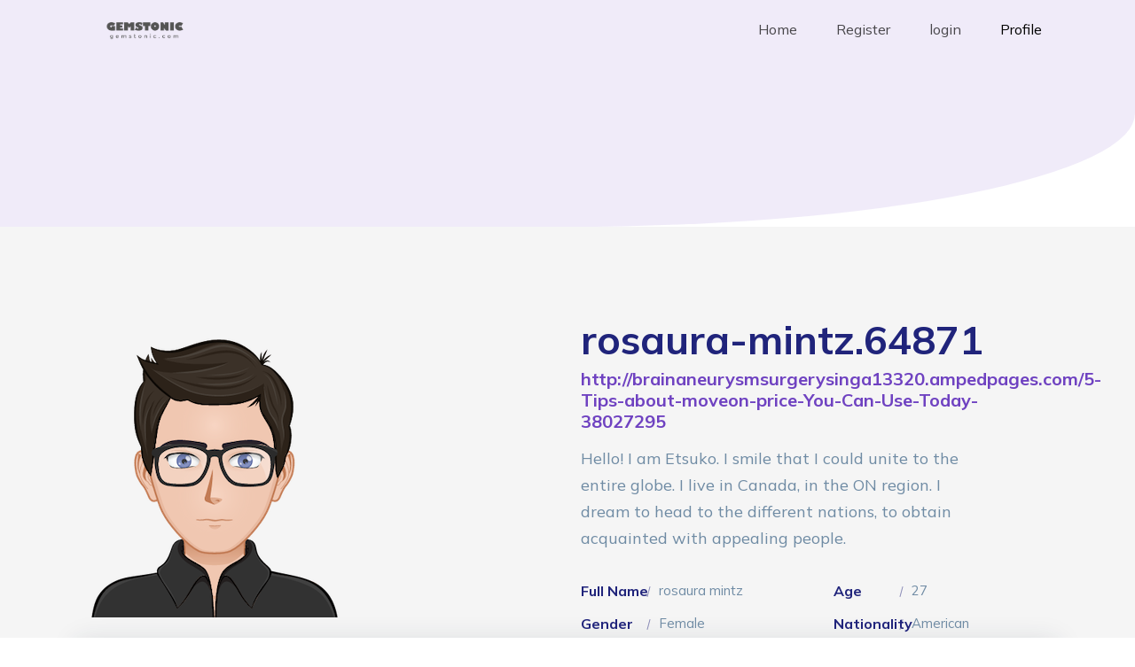

--- FILE ---
content_type: text/html; charset=UTF-8
request_url: https://gemstonic.com/profile.php?from=space&mod=space&userinfo=rosaura-mintz.64871
body_size: 2139
content:
    <!-- <div class="modal fade" role="dialog" id="lock-modal">
      <div class="modal-dialog">
        <div class="modal-content">
          <div class="modal-body">
                      </div>
        </div>
      </div>
    </div> -->
    <!-- <script>
    $(function(){
    	$('#lock-modal').modal({backdrop:'static',keyboard:false});
    });	
    </script> -->
  
<!doctype html>
<html lang="en">
<head>
  <title>Gemstonic - Coronavirus Statistics</title>
  <meta charset="utf-8">
  <meta name="viewport" content="width=device-width, initial-scale=1, shrink-to-fit=no">    

  <link href="https://fonts.googleapis.com/css2?family=Mulish:wght@400;700;900&display=swap" rel="stylesheet">

  <link rel="stylesheet" href="fonts/icomoon/style.css">

  <link rel="stylesheet" href="css/bootstrap.min.css">
  <link rel="stylesheet" href="css/jquery-ui.css">
  <link rel="stylesheet" href="css/owl.carousel.min.css">
  <link rel="stylesheet" href="css/owl.theme.default.min.css">
  <link rel="stylesheet" href="css/owl.theme.default.min.css">

  <link rel="stylesheet" href="css/jquery.fancybox.min.css">

  <link rel="stylesheet" href="css/bootstrap-datepicker.css">

  <link rel="stylesheet" href="fonts/flaticon/font/flaticon.css">
  <link rel="stylesheet" href="fonts/flaticon-covid/font/flaticon.css">

  <link rel="stylesheet" href="css/aos.css">

  <link rel="stylesheet" href="css/style.css">

    <link rel="stylesheet" href="css/profile.css">
</head>
<body data-spy="scroll" data-target=".site-navbar-target" data-offset="300">


  <div id="overlayer"></div>
  <div class="loader">
    <div class="spinner-border text-primary" role="status">
      <span class="sr-only">Loading...</span>
    </div>
  </div>


  <div class="site-wrap">

    <div class="site-mobile-menu site-navbar-target">
      <div class="site-mobile-menu-header">
        <div class="site-mobile-menu-close mt-3">
          <span class="icon-close2 js-menu-toggle"></span>
        </div>
      </div>
      <div class="site-mobile-menu-body"></div>
    </div>

    
    <header class="site-navbar light js-sticky-header site-navbar-target" role="banner">

      <div class="container">
        <div class="row align-items-center">

          <div class="col-6 col-xl-2">
            <div class="mb-0 site-logo"><a href="index.html" class="mb-0"><img src="images/logo.png" width="100%"> </a></div>
          </div>

          <div class="col-12 col-md-10 d-none d-xl-block">
            <nav class="site-navigation position-relative text-right" role="navigation">

              <ul class="site-menu main-menu js-clone-nav mr-auto d-none d-lg-block">
                <li ><a href="index.html" class="nav-link">Home</a></li>
                <li><a  href="register.html" class="nav-link">Register</a></li>
                <li><a  href="login.html" class="nav-link">login</a></li>
                <li ><a class="active" href="profile.php" class="nav-link">Profile</a></li>

              </ul>
            </nav>
          </div>


          <div class="col-6 d-inline-block d-xl-none ml-md-0 py-3" style="position: relative; top: 3px;"><a href="#" class="site-menu-toggle js-menu-toggle float-right"><span class="icon-menu h3 text-black"></span></a></div>

        </div>
      </div>

    </header>




    <div class="hero-v1">
      <div class="container">
        <div class="row align-items-center justify-content-center">
          <div class="col-lg-6 text-center mx-auto">
          </div>
          
        </div>
      </div>
    </div>


    <!-- MAIN -->

<section class="section about-section gray-bg" id="about">
            <div class="container">
                <div class="row align-items-center flex-row-reverse">
                    <div class="col-lg-6">
                        <div class="about-text go-to">
                            <h3 class="dark-color">rosaura-mintz.64871</h3>
                            <h6 class="theme-color lead"><a href="http://brainaneurysmsurgerysinga13320.ampedpages.com/5-Tips-about-moveon-price-You-Can-Use-Today-38027295">  http://brainaneurysmsurgerysinga13320.ampedpages.com/5-Tips-about-moveon-price-You-Can-Use-Today-38027295</a></h6>
                            <p>Hello! I am Etsuko. I smile that I could unite to the entire globe. I live in Canada, in the ON region. I dream to head to the different nations, to obtain acquainted with appealing people.</p>
                            <div class="row about-list">
                                <div class="col-md-6">
                                    <div class="media">
                                        <label>Full Name </label>
                                        <p>rosaura mintz</p>
                                    </div>
                                    <div class="media">
                                        <label>Gender</label>
                                        <p>Female</p>
                                    </div>

                                </div>
                                <div class="col-md-6">
                                    <div class="media">
                                        <label>Age</label>
                                        <p>27</p>
                                    </div>
                                    <div class="media">
                                        <label>Nationality </label>
                                        <p>American</p>
                                    </div>
                                </div>
                            </div>
                        </div>
                    </div>
                    <div class="col-lg-6">
                        <div class="about-avatar">
                            <img src="https://bootdey.com/img/Content/avatar/avatar7.png" title="" alt="">
                        </div>
                    </div>
                </div>
                <div class="counter">
                    <div class="row">
                        <div class="col-12">
                            <div class="count-data text-center">
                                <h6  data-to="500" data-speed="500"><a href="http://brainaneurysmsurgerysinga13320.ampedpages.com/5-Tips-about-moveon-price-You-Can-Use-Today-38027295">    erojan sex</a></h6>
                                <p class="m-0px font-w-600">Website</p>
                            </div>
                        </div>
                    </div>
                </div>
            </div>
        </section>     


    <div class="site-footer">
      <div class="container">
        <div class="row text-center">
          <div class="col-md-12">
            <div class="border-top pt-5">
              <p class="copyright"><small>
                <!-- Link back to Colorlib can't be removed. Template is licensed under CC BY 3.0. -->
                Copyright &copy;<script>document.write(new Date().getFullYear());</script> All rights reserved by gemstonic
                <!-- Link back to Colorlib can't be removed. Template is licensed under CC BY 3.0. --></small></p>

              </div>
            </div>

          </div>
        </div>
      </div>
    </div>

  </div> <!-- .site-wrap -->

  <script src="js/jquery-3.3.1.min.js"></script>
  <script src="js/jquery-ui.js"></script>
  <script src="js/popper.min.js"></script>
  <script src="js/bootstrap.min.js"></script>
  <script src="js/owl.carousel.min.js"></script>
  <script src="js/jquery.countdown.min.js"></script>
  <script src="js/jquery.easing.1.3.js"></script>
  <script src="js/aos.js"></script>
  <script src="js/jquery.fancybox.min.js"></script>
  <script src="js/jquery.sticky.js"></script>
  <script src="js/isotope.pkgd.min.js"></script>


  <script src="js/main.js"></script>


<script defer src="https://static.cloudflareinsights.com/beacon.min.js/vcd15cbe7772f49c399c6a5babf22c1241717689176015" integrity="sha512-ZpsOmlRQV6y907TI0dKBHq9Md29nnaEIPlkf84rnaERnq6zvWvPUqr2ft8M1aS28oN72PdrCzSjY4U6VaAw1EQ==" data-cf-beacon='{"version":"2024.11.0","token":"8a7010adfe9a43b38483a2388054db43","r":1,"server_timing":{"name":{"cfCacheStatus":true,"cfEdge":true,"cfExtPri":true,"cfL4":true,"cfOrigin":true,"cfSpeedBrain":true},"location_startswith":null}}' crossorigin="anonymous"></script>
</body>
</html>

--- FILE ---
content_type: text/css
request_url: https://gemstonic.com/css/style.css
body_size: 5483
content:
/* Base */
html {
  overflow-x: hidden; }

body {
  line-height: 1.7;
  color: gray;
  font-weight: 400;
  font-size: 1rem; }

::-moz-selection {
  background: #000;
  color: #fff; }

::selection {
  background: #000;
  color: #fff; }

a {
  -webkit-transition: .3s all ease;
  -o-transition: .3s all ease;
  transition: .3s all ease; }
  a:hover {
    text-decoration: none; }

h1, h2, h3, h4, h5,
.h1, .h2, .h3, .h4, .h5 {
  font-family: "Mulish", -apple-system, BlinkMacSystemFont, "Segoe UI", Roboto, "Helvetica Neue", Arial, "Noto Sans", sans-serif, "Apple Color Emoji", "Segoe UI Emoji", "Segoe UI Symbol", "Noto Color Emoji"; }

.border-2 {
  border-width: 2px; }

.text-black {
  color: #000 !important; }

.bg-black {
  background: #000 !important; }

.color-black-opacity-5 {
  color: rgba(0, 0, 0, 0.5); }

.color-white-opacity-5 {
  color: rgba(255, 255, 255, 0.5); }

body:after {
  -webkit-transition: .3s all ease-in-out;
  -o-transition: .3s all ease-in-out;
  transition: .3s all ease-in-out; }

.offcanvas-menu {
  position: relative; }
  .offcanvas-menu:after {
    position: absolute;
    content: "";
    bottom: 0;
    left: 0;
    top: 0;
    right: 0;
    z-index: 999;
    background: rgba(0, 0, 0, 0.2); }

.btn {
  font-size: 12px;
  text-transform: uppercase;
  border-radius: 30px;
  padding: 10px 30px; }
  .btn:hover, .btn:active, .btn:focus {
    outline: none;
    -webkit-box-shadow: none !important;
    box-shadow: none !important; }
  .btn.btn-primary {
    background: #6f42c1;
    border-color: #6f42c1;
    color: #fff; }
    .btn.btn-primary:hover {
      background: #6f42c1;
      border-color: #6f42c1;
      color: #fff; }
    .btn.btn-primary.btn-black--hover:hover {
      background: #666666;
      color: #fff; }
  .btn.btn-white {
    border-color: #fff;
    color: #6f42c1;
    background: #fff; }
    .btn.btn-white:hover {
      background: transparent;
      border-color: #fff;
      color: #fff; }
  .btn.btn-outline-white {
    border-color: #fff;
    color: #fff; }
    .btn.btn-outline-white:hover {
      background: #fff;
      color: #6f42c1; }

.line-height-1 {
  line-height: 1 !important; }

.bg-black {
  background: #000; }

.form-control {
  height: 43px;
  border-radius: 4px;
  font-family: "Mulish", -apple-system, BlinkMacSystemFont, "Segoe UI", Roboto, "Helvetica Neue", Arial, "Noto Sans", sans-serif, "Apple Color Emoji", "Segoe UI Emoji", "Segoe UI Symbol", "Noto Color Emoji"; }
  .form-control:active, .form-control:focus {
    border-color: #6f42c1; }
  .form-control:hover, .form-control:active, .form-control:focus {
    -webkit-box-shadow: none !important;
    box-shadow: none !important; }

.site-section {
  padding: 2.5em 0; }
  @media (min-width: 768px) {
    .site-section {
      padding: 8em 0; } }
  .site-section.site-section-sm {
    padding: 4em 0; }

.site-section-heading {
  padding-bottom: 20px;
  margin-bottom: 0px;
  position: relative;
  font-size: 2.5rem; }
  @media (min-width: 768px) {
    .site-section-heading {
      font-size: 3rem; } }

.site-footer {
  padding: 4em 0; }
  .site-footer .border-top {
    border-top: 1px solid rgba(255, 255, 255, 0.1) !important; }
  .site-footer p {
    color: rgba(0, 0, 0, 0.7); }
  .site-footer h2, .site-footer h3, .site-footer h4, .site-footer h5 {
    color: #000; }
  .site-footer a {
    font-weight: 700; }
    .site-footer a:hover {
      color: black; }
  .site-footer ul li {
    margin-bottom: 10px; }
  .site-footer .footer-heading {
    font-size: 16px;
    color: #000; }

.bg-text-line {
  display: inline;
  background: #000;
  -webkit-box-shadow: 20px 0 0 #000, -20px 0 0 #000;
  box-shadow: 20px 0 0 #000, -20px 0 0 #000; }

.text-black-opacity-05 {
  color: rgba(0, 0, 0, 0.5); }

.text-black-opacity-05 {
  color: rgba(0, 0, 0, 0.5); }

.hover-bg-enlarge {
  overflow: hidden;
  position: relative; }
  @media (max-width: 991.98px) {
    .hover-bg-enlarge {
      height: auto !important; } }
  .hover-bg-enlarge > div {
    -webkit-transform: scale(1);
    -ms-transform: scale(1);
    transform: scale(1);
    -webkit-transition: .8s all ease-in-out;
    -o-transition: .8s all ease-in-out;
    transition: .8s all ease-in-out; }
  .hover-bg-enlarge:hover > div, .hover-bg-enlarge:focus > div, .hover-bg-enlarge:active > div {
    -webkit-transform: scale(1.2);
    -ms-transform: scale(1.2);
    transform: scale(1.2); }
  @media (max-width: 991.98px) {
    .hover-bg-enlarge .bg-image-md-height {
      height: 300px !important; } }

.bg-image {
  background-size: cover;
  background-position: center center;
  background-repeat: no-repeat;
  background-attachment: fixed; }
  .bg-image.overlay {
    position: relative; }
    .bg-image.overlay:after {
      position: absolute;
      content: "";
      top: 0;
      left: 0;
      right: 0;
      bottom: 0;
      z-index: 0;
      width: 100%;
      background: rgba(0, 0, 0, 0.7); }
  .bg-image > .container {
    position: relative;
    z-index: 1; }

@media (max-width: 991.98px) {
  .img-md-fluid {
    max-width: 100%; } }

@media (max-width: 991.98px) {
  .display-1, .display-3 {
    font-size: 3rem; } }

.play-single-big {
  width: 90px;
  height: 90px;
  display: inline-block;
  border: 2px solid #fff;
  color: #fff !important;
  border-radius: 50%;
  position: relative;
  -webkit-transition: .3s all ease-in-out;
  -o-transition: .3s all ease-in-out;
  transition: .3s all ease-in-out; }
  .play-single-big > span {
    font-size: 50px;
    position: absolute;
    top: 50%;
    left: 50%;
    -webkit-transform: translate(-40%, -50%);
    -ms-transform: translate(-40%, -50%);
    transform: translate(-40%, -50%); }
  .play-single-big:hover {
    width: 120px;
    height: 120px; }

.overlap-to-top {
  margin-top: -150px; }

.ul-check {
  margin-bottom: 50px; }
  .ul-check li {
    position: relative;
    padding-left: 35px;
    margin-bottom: 15px;
    line-height: 1.5; }
    .ul-check li:before {
      left: 0;
      font-size: 20px;
      top: -.3rem;
      font-family: "icomoon";
      content: "\e5ca";
      position: absolute; }
  .ul-check.white li:before {
    color: #fff; }
  .ul-check.success li:before {
    color: #a8df65; }
  .ul-check.primary li:before {
    color: #6f42c1; }
  .ul-check li.remove {
    text-decoration: line-through;
    color: #dee2e6; }
    .ul-check li.remove:before {
      color: #dee2e6; }

.select-wrap, .wrap-icon {
  position: relative; }
  .select-wrap .icon, .wrap-icon .icon {
    position: absolute;
    right: 10px;
    top: 50%;
    -webkit-transform: translateY(-50%);
    -ms-transform: translateY(-50%);
    transform: translateY(-50%);
    font-size: 22px; }
  .select-wrap select, .wrap-icon select {
    -webkit-appearance: none;
    -moz-appearance: none;
    appearance: none;
    width: 100%; }

/* Navbar */
.site-logo {
  font-size: 20px;
  font-weight: bold; }

.site-navbar {
  margin-bottom: 0px;
  z-index: 1999;
  position: absolute;
  top: 0;
  width: 100%; }
  .site-navbar .site-logo {
    position: relative;
    left: 0; }
  .site-navbar .site-navigation .site-menu {
    margin-bottom: 0; }
    .site-navbar .site-navigation .site-menu .active {
      color: #6f42c1;
      display: inline-block; }
    .site-navbar .site-navigation .site-menu a {
      text-decoration: none !important;
      display: inline-block; }
    .site-navbar .site-navigation .site-menu > li {
      display: inline-block; }
      .site-navbar .site-navigation .site-menu > li.active > a {
        font-weight: 700; }
      .site-navbar .site-navigation .site-menu > li > a {
        padding: 20px 20px;
        color: #000;
        display: inline-block;
        text-decoration: none !important; }
        .site-navbar .site-navigation .site-menu > li > a:hover {
          color: #6f42c1; }
      .site-navbar .site-navigation .site-menu > li.social > a {
        top: 15px;
        display: inline-block;
        position: relative;
        width: 20px;
        height: 20px;
        border: 1px solid #efefef;
        border-radius: 50%; }
        .site-navbar .site-navigation .site-menu > li.social > a span {
          position: absolute;
          left: 50%;
          top: 50%;
          -webkit-transform: translate(-50%, -50%);
          -ms-transform: translate(-50%, -50%);
          transform: translate(-50%, -50%); }
        .site-navbar .site-navigation .site-menu > li.social > a:hover {
          color: #6f42c1; }
    .site-navbar .site-navigation .site-menu .has-children {
      position: relative; }
      .site-navbar .site-navigation .site-menu .has-children > a {
        position: relative;
        padding-right: 20px; }
        .site-navbar .site-navigation .site-menu .has-children > a:before {
          position: absolute;
          content: "\e313";
          font-size: 16px;
          top: 50%;
          right: 0;
          -webkit-transform: translateY(-50%);
          -ms-transform: translateY(-50%);
          transform: translateY(-50%);
          font-family: 'icomoon'; }
      .site-navbar .site-navigation .site-menu .has-children .dropdown {
        visibility: hidden;
        opacity: 0;
        top: 100%;
        position: absolute;
        text-align: left;
        border-top: 2px solid #6f42c1;
        -webkit-box-shadow: 0 2px 10px -2px rgba(0, 0, 0, 0.1);
        box-shadow: 0 2px 10px -2px rgba(0, 0, 0, 0.1);
        padding: 0px 0;
        margin-top: 20px;
        margin-left: 0px;
        background: #fff;
        -webkit-transition: 0.2s 0s;
        -o-transition: 0.2s 0s;
        transition: 0.2s 0s; }
        .site-navbar .site-navigation .site-menu .has-children .dropdown.arrow-top {
          position: absolute; }
          .site-navbar .site-navigation .site-menu .has-children .dropdown.arrow-top:before {
            bottom: 100%;
            left: 20%;
            border: solid transparent;
            content: " ";
            height: 0;
            width: 0;
            position: absolute;
            pointer-events: none; }
          .site-navbar .site-navigation .site-menu .has-children .dropdown.arrow-top:before {
            border-color: rgba(136, 183, 213, 0);
            border-bottom-color: #fff;
            border-width: 10px;
            margin-left: -10px; }
        .site-navbar .site-navigation .site-menu .has-children .dropdown a {
          text-transform: none;
          letter-spacing: normal;
          -webkit-transition: 0s all;
          -o-transition: 0s all;
          transition: 0s all;
          color: #000; }
        .site-navbar .site-navigation .site-menu .has-children .dropdown .active {
          color: #6f42c1 !important; }
        .site-navbar .site-navigation .site-menu .has-children .dropdown > li {
          list-style: none;
          padding: 0;
          margin: 0;
          min-width: 210px; }
          .site-navbar .site-navigation .site-menu .has-children .dropdown > li > a {
            padding: 9px 20px;
            display: block; }
            .site-navbar .site-navigation .site-menu .has-children .dropdown > li > a:hover {
              background: #eff1f3;
              color: #000; }
          .site-navbar .site-navigation .site-menu .has-children .dropdown > li.has-children > a:before {
            content: "\e315";
            right: 20px; }
          .site-navbar .site-navigation .site-menu .has-children .dropdown > li.has-children > .dropdown, .site-navbar .site-navigation .site-menu .has-children .dropdown > li.has-children > ul {
            left: 100%;
            top: 0; }
      .site-navbar .site-navigation .site-menu .has-children:hover > a, .site-navbar .site-navigation .site-menu .has-children:focus > a, .site-navbar .site-navigation .site-menu .has-children:active > a {
        color: #6f42c1; }
      .site-navbar .site-navigation .site-menu .has-children:hover, .site-navbar .site-navigation .site-menu .has-children:focus, .site-navbar .site-navigation .site-menu .has-children:active {
        cursor: pointer; }
        .site-navbar .site-navigation .site-menu .has-children:hover > .dropdown, .site-navbar .site-navigation .site-menu .has-children:focus > .dropdown, .site-navbar .site-navigation .site-menu .has-children:active > .dropdown {
          -webkit-transition-delay: 0s;
          -o-transition-delay: 0s;
          transition-delay: 0s;
          margin-top: 0px;
          visibility: visible;
          opacity: 1; }

.site-mobile-menu {
  width: 300px;
  position: fixed;
  right: 0;
  z-index: 2000;
  padding-top: 20px;
  background: #fff;
  height: calc(100vh);
  -webkit-transform: translateX(110%);
  -ms-transform: translateX(110%);
  transform: translateX(110%);
  -webkit-box-shadow: -10px 0 20px -10px rgba(0, 0, 0, 0.1);
  box-shadow: -10px 0 20px -10px rgba(0, 0, 0, 0.1);
  -webkit-transition: .3s all ease-in-out;
  -o-transition: .3s all ease-in-out;
  transition: .3s all ease-in-out; }
  .offcanvas-menu .site-mobile-menu {
    -webkit-transform: translateX(0%);
    -ms-transform: translateX(0%);
    transform: translateX(0%); }
  .site-mobile-menu .site-mobile-menu-header {
    width: 100%;
    float: left;
    padding-left: 20px;
    padding-right: 20px; }
    .site-mobile-menu .site-mobile-menu-header .site-mobile-menu-close {
      float: right;
      margin-top: 8px; }
      .site-mobile-menu .site-mobile-menu-header .site-mobile-menu-close span {
        font-size: 30px;
        display: inline-block;
        padding-left: 10px;
        padding-right: 0px;
        line-height: 1;
        cursor: pointer;
        -webkit-transition: .3s all ease;
        -o-transition: .3s all ease;
        transition: .3s all ease; }
    .site-mobile-menu .site-mobile-menu-header .site-mobile-menu-logo {
      float: left;
      margin-top: 10px;
      margin-left: 0px; }
      .site-mobile-menu .site-mobile-menu-header .site-mobile-menu-logo a {
        display: inline-block;
        text-transform: uppercase; }
        .site-mobile-menu .site-mobile-menu-header .site-mobile-menu-logo a img {
          max-width: 70px; }
        .site-mobile-menu .site-mobile-menu-header .site-mobile-menu-logo a:hover {
          text-decoration: none; }
  .site-mobile-menu .site-mobile-menu-body {
    overflow-y: scroll;
    -webkit-overflow-scrolling: touch;
    position: relative;
    padding: 0 20px 20px 20px;
    height: calc(100vh - 52px);
    padding-bottom: 150px; }
  .site-mobile-menu .site-nav-wrap {
    padding: 0;
    margin: 0;
    list-style: none;
    position: relative; }
    .site-mobile-menu .site-nav-wrap a {
      padding: 10px 20px;
      display: block;
      position: relative;
      color: #212529; }
      .site-mobile-menu .site-nav-wrap a:hover {
        color: #6f42c1; }
    .site-mobile-menu .site-nav-wrap li {
      position: relative;
      display: block; }
      .site-mobile-menu .site-nav-wrap li .active {
        color: #6f42c1; }
    .site-mobile-menu .site-nav-wrap .social {
      display: inline-block; }
      .site-mobile-menu .site-nav-wrap .social:hover {
        color: #6f42c1; }
    .site-mobile-menu .site-nav-wrap .arrow-collapse {
      position: absolute;
      right: 0px;
      top: 10px;
      z-index: 20;
      width: 36px;
      height: 36px;
      text-align: center;
      cursor: pointer;
      border-radius: 50%; }
      .site-mobile-menu .site-nav-wrap .arrow-collapse:hover {
        background: #f8f9fa; }
      .site-mobile-menu .site-nav-wrap .arrow-collapse:before {
        font-size: 12px;
        z-index: 20;
        font-family: "icomoon";
        content: "\f078";
        position: absolute;
        top: 50%;
        left: 50%;
        -webkit-transform: translate(-50%, -50%) rotate(-180deg);
        -ms-transform: translate(-50%, -50%) rotate(-180deg);
        transform: translate(-50%, -50%) rotate(-180deg);
        -webkit-transition: .3s all ease;
        -o-transition: .3s all ease;
        transition: .3s all ease; }
      .site-mobile-menu .site-nav-wrap .arrow-collapse.collapsed:before {
        -webkit-transform: translate(-50%, -50%);
        -ms-transform: translate(-50%, -50%);
        transform: translate(-50%, -50%); }
    .site-mobile-menu .site-nav-wrap > li {
      display: block;
      position: relative;
      float: left;
      width: 100%; }
      .site-mobile-menu .site-nav-wrap > li.social {
        float: none !important;
        width: auto !important; }
      .site-mobile-menu .site-nav-wrap > li > a {
        padding-left: 20px;
        font-size: 20px; }
      .site-mobile-menu .site-nav-wrap > li > ul {
        padding: 0;
        margin: 0;
        list-style: none; }
        .site-mobile-menu .site-nav-wrap > li > ul > li {
          display: block; }
          .site-mobile-menu .site-nav-wrap > li > ul > li > a {
            padding-left: 40px;
            font-size: 16px; }
          .site-mobile-menu .site-nav-wrap > li > ul > li > ul {
            padding: 0;
            margin: 0; }
            .site-mobile-menu .site-nav-wrap > li > ul > li > ul > li {
              display: block; }
              .site-mobile-menu .site-nav-wrap > li > ul > li > ul > li > a {
                font-size: 16px;
                padding-left: 60px; }
    .site-mobile-menu .site-nav-wrap[data-class="social"] {
      float: left;
      width: 100%;
      margin-top: 30px;
      padding-bottom: 5em; }
      .site-mobile-menu .site-nav-wrap[data-class="social"] > li {
        width: auto; }
        .site-mobile-menu .site-nav-wrap[data-class="social"] > li:first-child a {
          padding-left: 15px !important; }

.sticky-wrapper {
  position: absolute;
  z-index: 100;
  width: 100%; }
  .sticky-wrapper .site-navbar {
    -webkit-transition: .3s all ease;
    -o-transition: .3s all ease;
    transition: .3s all ease; }
  .sticky-wrapper .site-navbar .site-menu-toggle {
    color: #000; }
  .sticky-wrapper .site-navbar .site-logo a {
    color: #000; }
  .sticky-wrapper .site-navbar .site-menu > li > a {
    color: rgba(0, 0, 0, 0.7) !important; }
    .sticky-wrapper .site-navbar .site-menu > li > a:hover, .sticky-wrapper .site-navbar .site-menu > li > a.active {
      color: #000 !important; }
  .sticky-wrapper.is-sticky .site-navbar {
    background: #fff;
    border-bottom: 1px solid transparent;
    -webkit-box-shadow: 4px 0 20px -5px rgba(0, 0, 0, 0.1);
    box-shadow: 4px 0 20px -5px rgba(0, 0, 0, 0.1); }
    .sticky-wrapper.is-sticky .site-navbar .site-menu-toggle {
      color: #000; }
    .sticky-wrapper.is-sticky .site-navbar .site-logo a {
      color: #000; }
    .sticky-wrapper.is-sticky .site-navbar .site-menu > li > a {
      color: #000 !important; }
      .sticky-wrapper.is-sticky .site-navbar .site-menu > li > a:hover, .sticky-wrapper.is-sticky .site-navbar .site-menu > li > a.active {
        color: #6f42c1 !important; }

/* Blocks */
.hero-v1 {
  padding: 8rem 0 8rem 0;
  border-bottom-right-radius: 50%;
  background: rgba(111, 66, 193, 0.1);
  overflow: hidden; }
  .hero-v1 .heading {
    font-weight: 900;
    color: #6f42c1;
    font-size: 40px; }
    @media (max-width: 991.98px) {
      .hero-v1 .heading {
        font-size: 30px; } }
  .hero-v1 .subheading {
    font-size: 12px;
    text-transform: uppercase;
    color: rgba(111, 66, 193, 0.5);
    letter-spacing: .1rem;
    font-weight: 900; }
  .hero-v1 .illustration {
    position: relative;
    margin-top: -100px;
    position: absolute; }
  .hero-v1 .illustration-2 {
    position: relative;
    margin-top: -200px;
    position: absolute; }

.slide-item, .cover {
  background-size: cover;
  background-position: center;
  background-repeat: no-repeat; }
  .slide-item.overlay, .cover.overlay {
    position: relative; }
    .slide-item.overlay:before, .cover.overlay:before {
      top: 0;
      left: 0;
      right: 0;
      bottom: 0;
      z-index: 1;
      content: "";
      position: absolute;
      background: rgba(0, 0, 0, 0.2); }
  .slide-item > .container, .cover > .container {
    position: relative;
    z-index: 2; }
  .slide-item, .slide-item > .container > .row, .cover, .cover > .container > .row {
    height: 100vh;
    min-width: 760px; }
  .slide-item .heading, .cover .heading {
    font-size: 50px;
    font-weight: 700;
    color: #fff; }

.slide-pagination {
  position: relative;
  z-index: 2; }
  .slide-pagination .pagination-item {
    padding: 30px;
    background: #f8f9fa; }
    .slide-pagination .pagination-item.active {
      background: #fff;
      position: relative; }
      .slide-pagination .pagination-item.active:before {
        position: absolute;
        content: "";
        top: 0;
        left: 0;
        right: 0;
        height: 3px;
        margin-top: -3px;
        background: #6f42c1; }
    .slide-pagination .pagination-item > .icon-wrap {
      -webkit-box-flex: 0;
      -ms-flex: 0 0 90px;
      flex: 0 0 90px; }
      .slide-pagination .pagination-item > .icon-wrap img {
        width: 90px; }
    .slide-pagination .pagination-item > div .subheading {
      font-size: 12px; }
    .slide-pagination .pagination-item > div .heading {
      font-size: 16px;
      font-weight: bold; }

.site-section {
  padding: 90px 0; }

.service {
  background: #fff;
  position: relative;
  top: 0;
  -webkit-transition: .3s all ease;
  -o-transition: .3s all ease;
  transition: .3s all ease; }
  .service .service-inner {
    border: 1px solid rgba(0, 0, 0, 0.05);
    border-top: none;
    padding: 20px;
    text-align: center; }
    .service .service-inner h3 {
      font-size: 20px;
      color: #000;
      margin-bottom: 0; }
    .service .service-inner p {
      font-size: 14px;
      color: #aaa; }
    .service .service-inner *:last-child {
      margin-bottom: 0; }
  .service:hover {
    position: relative;
    top: -2px;
    -webkit-box-shadow: 0 15px 30px 0 rgba(0, 0, 0, 0.05);
    box-shadow: 0 15px 30px 0 rgba(0, 0, 0, 0.05); }

.counter-wrap {
  text-align: center; }
  .counter-wrap .counter {
    font-size: 60px;
    color: #fff; }
  .counter-wrap span {
    color: rgba(255, 255, 255, 0.5); }

.custom-media {
  color: rgba(255, 255, 255, 0.6);
  font-size: 12px; }
  .custom-media .text {
    background: #6f42c1;
    padding: 20px; }
    .custom-media .text h3 {
      color: #fff;
      font-size: 20px; }
  .custom-media .img-bg {
    position: relative;
    background-size: cover;
    background-repeat: no-repeat;
    background-position: center;
    height: 250px;
    width: 100%; }

.feature h3 {
  font-size: 16px;
  color: #fff;
  font-weight: 700; }

.feature .img-wrap {
  display: inline-block;
  width: 80px;
  height: 80px;
  position: relative;
  border-radius: 50%;
  background: #fff; }
  .feature .img-wrap img {
    position: absolute;
    width: 36px;
    top: 50%;
    left: 50%;
    -webkit-transform: translate(-50%, -50%);
    -ms-transform: translate(-50%, -50%);
    transform: translate(-50%, -50%); }

.testimonial {
  background: #fff;
  padding: 20px;
  border: 1px solid #f8f9fa; }
  .testimonial img {
    width: 80px;
    border-radius: 50%;
    margin-bottom: 30px;
    margin-top: -50px;
    -webkit-box-shadow: 0 15px 30px 0 rgba(0, 0, 0, 0.05);
    box-shadow: 0 15px 30px 0 rgba(0, 0, 0, 0.05); }
  .testimonial blockquote {
    font-size: 18px;
    font-family: "Mulish", -apple-system, BlinkMacSystemFont, "Segoe UI", Roboto, "Helvetica Neue", Arial, "Noto Sans", sans-serif, "Apple Color Emoji", "Segoe UI Emoji", "Segoe UI Symbol", "Noto Color Emoji";
    font-style: italic; }
    .testimonial blockquote .quote {
      color: #000; }
    .testimonial blockquote .author {
      color: #aaa;
      font-family: "Mulish", -apple-system, BlinkMacSystemFont, "Segoe UI", Roboto, "Helvetica Neue", Arial, "Noto Sans", sans-serif, "Apple Color Emoji", "Segoe UI Emoji", "Segoe UI Symbol", "Noto Color Emoji";
      font-size: 12px; }

/*PRELOADING------------ */
#overlayer {
  width: 100%;
  height: 100%;
  position: fixed;
  z-index: 7100;
  background: #fff;
  top: 0;
  left: 0;
  right: 0;
  bottom: 0; }

.loader {
  z-index: 7700;
  position: fixed;
  top: 50%;
  left: 50%;
  -webkit-transform: translate(-50%, -50%);
  -ms-transform: translate(-50%, -50%);
  transform: translate(-50%, -50%); }

/* covid */
.data {
  text-align: center; }
  .data .icon {
    position: relative; }
    .data .icon span {
      font-size: 2rem; }
    .data .icon:before {
      display: none;
      content: "";
      position: absolute;
      width: 50px;
      left: 0px;
      top: -40px;
      height: 50px;
      background: rgba(111, 66, 193, 0.1);
      z-index: -1;
      border-radius: 50%; }
  .data .number {
    font-size: 2rem;
    color: #000;
    font-weight: 900; }
  .data .label {
    color: #aaa;
    text-transform: uppercase;
    font-size: 12px;
    letter-spacing: .1rem;
    font-weight: 700; }

.list-check li {
  padding-left: 30px;
  position: relative; }
  .list-check li:before {
    color: #6f42c1;
    top: .2rem;
    font-family: 'icomoon';
    content: '\e86c';
    position: absolute;
    left: 0; }

.stats .heading-wrap {
  background: #6f42c1;
  position: relative;
  border-bottom-right-radius: 50%; }
  @media (max-width: 991.98px) {
    .stats .heading-wrap {
      height: 100px !important;
      margin-bottom: 30px; } }

.stats .heading {
  color: #fff;
  font-size: 24px;
  font-weight: 700;
  position: absolute;
  top: 50%;
  left: 50%;
  -webkit-transform: translate(-50%, -50%);
  -ms-transform: translate(-50%, -50%);
  transform: translate(-50%, -50%); }

.section-heading {
  font-size: 30px;
  font-weight: 900;
  color: #6f42c1; }
  @media (max-width: 991.98px) {
    .section-heading {
      font-size: 24px; } }

.img-play-vid {
  position: relative; }
  .img-play-vid .absolute-block {
    position: absolute;
    bottom: 0;
    right: 0; }
    .img-play-vid .absolute-block .text {
      margin-top: -40px;
      color: #fff;
      margin-right: 80px;
      position: relative; }
  .img-play-vid .btn-play {
    display: inline-block;
    width: 60px;
    height: 60px;
    position: absolute;
    bottom: 0;
    right: 0;
    background: #6f42c1;
    color: #fff;
    -webkit-box-shadow: 0 15px 30px 0 rgba(0, 0, 0, 0.05);
    box-shadow: 0 15px 30px 0 rgba(0, 0, 0, 0.05); }
    .img-play-vid .btn-play span {
      position: absolute;
      top: 50%;
      left: 50%;
      -webkit-transform: translate(-50%, -50%);
      -ms-transform: translate(-50%, -50%);
      transform: translate(-50%, -50%); }

.feature-v1 h3 {
  font-size: 16px;
  font-weight: 900;
  margin-bottom: 0;
  color: #6f42c1; }

.feature-v1 span {
  color: #aaa; }

.feature-v1 .icon-wrap {
  font-size: 2.5rem; }
  .feature-v1 .icon-wrap span {
    color: #6f42c1; }

.bg-primary-light {
  background: rgba(111, 66, 193, 0.05); }

.media-v1 {
  -webkit-box-shadow: 0 15px 30px 0 rgba(0, 0, 0, 0.05);
  box-shadow: 0 15px 30px 0 rgba(0, 0, 0, 0.05);
  border-radius: 7px;
  overflow: hidden;
  margin-bottom: 30px;
  background: #fff; }
  .media-v1 .icon-wrap {
    height: 140px;
    width: 100%;
    background: #6f42c1;
    color: #6f42c1;
    text-align: center;
    position: relative; }
    .media-v1 .icon-wrap span {
      position: absolute;
      font-size: 50px;
      top: 50%;
      left: 50%;
      -webkit-transform: translate(-50%, -50%);
      -ms-transform: translate(-50%, -50%);
      transform: translate(-50%, -50%); }
  .media-v1.bg-1 .icon-wrap {
    background: rgba(111, 66, 193, 0.2); }
  .media-v1.bg-2 .icon-wrap {
    background: #47eef4; }
  .media-v1.bg-3 .icon-wrap {
    background: #e84a5f; }
  .media-v1.bg-4 .icon-wrap {
    background: #a8df65; }
  .media-v1 .body {
    padding: 30px; }
    .media-v1 .body h3 {
      font-size: 18px;
      font-weight: 700;
      color: #6f42c1; }
    .media-v1 .body p {
      color: #aaa;
      font-size: 14px; }
    .media-v1 .body *:last-child {
      margin-bottom: 0; }

.post-entry {
  text-align: center; }
  .post-entry .thumb {
    display: block;
    position: relative;
    margin-bottom: 20px; }
    .post-entry .thumb .date {
      position: absolute;
      bottom: 0;
      left: 50%;
      -webkit-transform: translateX(-50%);
      -ms-transform: translateX(-50%);
      transform: translateX(-50%);
      bottom: -5px;
      background: #6f42c1;
      padding: 5px 15px;
      font-size: 12px;
      text-transform: uppercase;
      letter-spacing: .05rem;
      color: #fff; }
  .post-entry .post-meta {
    display: block;
    margin-bottom: 10px;
    font-size: 14px; }
    .post-entry .post-meta, .post-entry .post-meta a {
      color: #ccc; }
    .post-entry .post-meta a {
      margin: 0px 10px;
      display: inline-block; }
      .post-entry .post-meta a:hover {
        color: #aaa; }
    .post-entry .post-meta [class*='icon-'] {
      color: #ccc; }
  .post-entry h3 {
    font-size: 18px;
    font-weight: 700; }

.do h3 {
  font-size: 16px;
  font-weight: 700;
  color: #000;
  margin-bottom: 30px; }

.do .check li {
  position: relative;
  padding-left: 30px;
  margin-bottom: 10px; }
  .do .check li:before {
    color: #a8df65;
    position: absolute;
    left: 0;
    top: 0;
    font-family: 'icomoon';
    content: "\e86c"; }

.dont h3 {
  font-size: 16px;
  font-weight: 700;
  color: #000;
  margin-bottom: 30px; }

.dont .cross li {
  position: relative;
  padding-left: 30px;
  margin-bottom: 10px; }
  .dont .cross li:before {
    position: absolute;
    left: 0;
    top: 0;
    color: #e84a5f;
    font-family: 'icomoon';
    content: "\e5cd"; }

.symptom {
  padding: 30px;
  -webkit-box-shadow: 0 15px 30px 0 rgba(0, 0, 0, 0.1);
  box-shadow: 0 15px 30px 0 rgba(0, 0, 0, 0.1);
  background: #fff; }
  .symptom .img {
    -webkit-box-flex: 0;
    -ms-flex: 0 0 80px;
    flex: 0 0 80px;
    margin-right: 20px; }
    .symptom .img img {
      max-width: 100%;
      margin-bottom: 0; }
  .symptom .text {
    padding-top: 10px; }
    .symptom .text h3 {
      font-size: 16px;
      font-weight: 700;
      color: #6f42c1; }
    .symptom .text p {
      line-height: 1.5;
      font-size: 15px;
      margin-bottom: 0; }

.note {
  padding: 20px;
  border-radius: 4px; }
  .note strong {
    color: #6f42c1; }

.team {
  text-align: center; }
  .team img {
    margin-bottom: 30px;
    width: 170px;
    border-radius: 40%; }
  .team h3 {
    font-size: 18px;
    font-weight: 700;
    color: #6f42c1; }

.side-title {
  font-size: 18px;
  font-weight: 700;
  margin-bottom: 40px;
  display: block;
  color: #000; }

.quick-contact .d-flex {
  margin-bottom: 10px; }

.quick-contact [class*="icon-"] {
  -webkit-box-flex: 0;
  -ms-flex: 0 0 40px;
  flex: 0 0 40px;
  border-radius: 50%;
  background: rgba(111, 66, 193, 0.05);
  height: 40px;
  line-height: 40px;
  text-align: center;
  font-size: 20px;
  margin-right: 20px;
  color: #6f42c1; }

.custom-pagination a {
  display: inline-block;
  width: 40px;
  height: 40px;
  line-height: 40px;
  font-size: 16px;
  font-weight: 700;
  border-radius: 50%;
  background: #6f42c1;
  color: #fff; }
  .custom-pagination a.active {
    background: rgba(111, 66, 193, 0.05);
    color: #6f42c1; }

/* Blog */
.sidebar-box {
  margin-bottom: 30px;
  padding: 25px;
  font-size: 15px;
  width: 100%;
  float: left;
  background: #fff; }
  .sidebar-box *:last-child {
    margin-bottom: 0; }
  .sidebar-box h3 {
    font-size: 18px;
    margin-bottom: 15px; }

.categories li, .sidelink li {
  position: relative;
  margin-bottom: 10px;
  padding-bottom: 10px;
  border-bottom: 1px dotted #dee2e6;
  list-style: none; }
  .categories li:last-child, .sidelink li:last-child {
    margin-bottom: 0;
    border-bottom: none;
    padding-bottom: 0; }
  .categories li a, .sidelink li a {
    display: block; }
    .categories li a span, .sidelink li a span {
      position: absolute;
      right: 0;
      top: 0;
      color: #ccc; }
  .categories li.active a, .sidelink li.active a {
    color: #000;
    font-style: italic; }

.comment-form-wrap {
  clear: both; }

.comment-list {
  padding: 0;
  margin: 0; }
  .comment-list .children {
    padding: 50px 0 0 40px;
    margin: 0;
    float: left;
    width: 100%; }
  .comment-list li {
    padding: 0;
    margin: 0 0 30px 0;
    float: left;
    width: 100%;
    clear: both;
    list-style: none; }
    .comment-list li .vcard {
      width: 80px;
      float: left; }
      .comment-list li .vcard img {
        width: 50px;
        border-radius: 50%; }
    .comment-list li .comment-body {
      float: right;
      width: calc(100% - 80px); }
      .comment-list li .comment-body h3 {
        font-size: 20px; }
      .comment-list li .comment-body .meta {
        text-transform: uppercase;
        font-size: 13px;
        letter-spacing: .1em;
        color: #ccc; }
      .comment-list li .comment-body .reply {
        padding: 5px 10px;
        background: #e6e6e6;
        color: #000;
        text-transform: uppercase;
        font-size: 14px; }
        .comment-list li .comment-body .reply:hover {
          color: #000;
          background: #e3e3e3; }

.search-form {
  background: #f7f7f7;
  padding: 10px; }
  .search-form .form-group {
    position: relative; }
    .search-form .form-group input {
      padding-right: 50px; }
  .search-form .icon {
    position: absolute;
    top: 50%;
    right: 20px;
    -webkit-transform: translateY(-50%);
    -ms-transform: translateY(-50%);
    transform: translateY(-50%); }

.post-meta {
  font-size: 13px;
  text-transform: uppercase;
  letter-spacing: .2em; }
  .post-meta a {
    color: #fff;
    border-bottom: 1px solid rgba(255, 255, 255, 0.5); }

figure figcaption {
  margin-top: .5rem;
  font-style: italic;
  font-size: .8rem; }

.card-title {
  font-size: 1.4rem;
  color: #000; }


--- FILE ---
content_type: text/javascript
request_url: https://gemstonic.com/js/main.js
body_size: 1888
content:
 AOS.init({
 	duration: 800,
 	easing: 'slide',
 	once: true
 });

jQuery(document).ready(function($) {

	"use strict";

	
	$(".loader").delay(1000).fadeOut("slow");
  $("#overlayer").delay(1000).fadeOut("slow");	
  

	var siteMenuClone = function() {

		$('.js-clone-nav').each(function() {
			var $this = $(this);
			$this.clone().attr('class', 'site-nav-wrap').appendTo('.site-mobile-menu-body');
		});


		setTimeout(function() {
			
			var counter = 0;
      $('.site-mobile-menu .has-children').each(function(){
        var $this = $(this);
        
        $this.prepend('<span class="arrow-collapse collapsed">');

        $this.find('.arrow-collapse').attr({
          'data-toggle' : 'collapse',
          'data-target' : '#collapseItem' + counter,
        });

        $this.find('> ul').attr({
          'class' : 'collapse',
          'id' : 'collapseItem' + counter,
        });

        counter++;

      });

    }, 1000);

		$('body').on('click', '.arrow-collapse', function(e) {
      var $this = $(this);
      if ( $this.closest('li').find('.collapse').hasClass('show') ) {
        $this.removeClass('active');
      } else {
        $this.addClass('active');
      }
      e.preventDefault();  
      
    });

		$(window).resize(function() {
			var $this = $(this),
				w = $this.width();

			if ( w > 768 ) {
				if ( $('body').hasClass('offcanvas-menu') ) {
					$('body').removeClass('offcanvas-menu');
				}
			}
		})

		$('body').on('click', '.js-menu-toggle', function(e) {
			var $this = $(this);
			e.preventDefault();

			if ( $('body').hasClass('offcanvas-menu') ) {
				$('body').removeClass('offcanvas-menu');
				$this.removeClass('active');
			} else {
				$('body').addClass('offcanvas-menu');
				$this.addClass('active');
			}
		}) 

		// click outisde offcanvas
		$(document).mouseup(function(e) {
	    var container = $(".site-mobile-menu");
	    if (!container.is(e.target) && container.has(e.target).length === 0) {
	      if ( $('body').hasClass('offcanvas-menu') ) {
					$('body').removeClass('offcanvas-menu');
				}
	    }
		});
	}; 
	siteMenuClone();


	var sitePlusMinus = function() {
		$('.js-btn-minus').on('click', function(e){
			e.preventDefault();
			if ( $(this).closest('.input-group').find('.form-control').val() != 0  ) {
				$(this).closest('.input-group').find('.form-control').val(parseInt($(this).closest('.input-group').find('.form-control').val()) - 1);
			} else {
				$(this).closest('.input-group').find('.form-control').val(parseInt(0));
			}
		});
		$('.js-btn-plus').on('click', function(e){
			e.preventDefault();
			$(this).closest('.input-group').find('.form-control').val(parseInt($(this).closest('.input-group').find('.form-control').val()) + 1);
		});
	};
	// sitePlusMinus();


	var siteSliderRange = function() {
    $( "#slider-range" ).slider({
      range: true,
      min: 0,
      max: 500,
      values: [ 75, 300 ],
      slide: function( event, ui ) {
        $( "#amount" ).val( "$" + ui.values[ 0 ] + " - $" + ui.values[ 1 ] );
      }
    });
    $( "#amount" ).val( "$" + $( "#slider-range" ).slider( "values", 0 ) +
      " - $" + $( "#slider-range" ).slider( "values", 1 ) );
	};
	// siteSliderRange();


	
	var siteCarousel = function () {
		if ( $('.nonloop-block-13').length > 0 ) {
			$('.nonloop-block-13').owlCarousel({
		    center: false,
		    items: 1,
		    loop: true,
				stagePadding: 0,
		    margin: 0,
		    autoplay: true,
		    nav: true,
				navText: ['<span class="icon-arrow_back">', '<span class="icon-arrow_forward">'],
		    responsive:{
	        600:{
	        	margin: 0,
	        	nav: true,
	          items: 2
	        },
	        1000:{
	        	margin: 0,
	        	stagePadding: 0,
	        	nav: true,
	          items: 3
	        },
	        1200:{
	        	margin: 0,
	        	stagePadding: 0,
	        	nav: true,
	          items: 4
	        }
		    }
			});
		}

		$('.single-text').owlCarousel({
	    center: false,
	    items: 1,
	    loop: true,
			stagePadding: 0,
	    margin: 0,
	    autoplay: true,
	    pauseOnHover: false,
	    nav: false,
	    smartSpeed: 1000,
	  });
		$('.slide-one-item').owlCarousel({
	    center: false,
	    items: 1,
	    loop: true,
			stagePadding: 0,
	    margin: 0,
	    autoplay: true,
	    smartSpeed: 1000,
	    pauseOnHover: false,
	    nav: true,
	    navText: ['<span class="icon-keyboard_arrow_left">', '<span class="icon-keyboard_arrow_right">']
	  });

	  

	  $('.slide-one-item-alt').owlCarousel({
	    center: false,
	    items: 1,
	    loop: true,
			stagePadding: 0,
	    margin: 0,
	    smartSpeed: 1000,
	    autoplay: true,
	    pauseOnHover: true,
	    mouseDrag: false,
	    touchDrag: false,
	  });
	  $('.slide-one-item-alt-text').owlCarousel({
	    center: false,
	    items: 1,
	    loop: true,
			stagePadding: 0,
	    margin: 0,
	    smartSpeed: 1000,
	    autoplay: true,
	    pauseOnHover: true,
	    mouseDrag: false,
	    touchDrag: false,
	    
	  });
	  

	  $('.custom-next').click(function(e) {
	  	e.preventDefault();
	  	$('.slide-one-item-alt').trigger('next.owl.carousel');
	  	$('.slide-one-item-alt-text').trigger('next.owl.carousel');
	  });
	  $('.custom-prev').click(function(e) {
	  	e.preventDefault();
	  	$('.slide-one-item-alt').trigger('prev.owl.carousel');
	  	$('.slide-one-item-alt-text').trigger('prev.owl.carousel');
	  });
	  
	};
	siteCarousel();

	var siteStellar = function() {
		$(window).stellar({
	    responsive: false,
	    parallaxBackgrounds: true,
	    parallaxElements: true,
	    horizontalScrolling: false,
	    hideDistantElements: false,
	    scrollProperty: 'scroll'
	  });
	};
	// siteStellar();

	var siteCountDown = function() {

		$('#date-countdown').countdown('2020/10/10', function(event) {
		  var $this = $(this).html(event.strftime(''
		    + '<span class="countdown-block"><span class="label">%w</span> weeks </span>'
		    + '<span class="countdown-block"><span class="label">%d</span> days </span>'
		    + '<span class="countdown-block"><span class="label">%H</span> hr </span>'
		    + '<span class="countdown-block"><span class="label">%M</span> min </span>'
		    + '<span class="countdown-block"><span class="label">%S</span> sec</span>'));
		});
				
	};
	siteCountDown();

	var siteDatePicker = function() {

		if ( $('.datepicker').length > 0 ) {
			$('.datepicker').datepicker();
		}

	};
	siteDatePicker();

	var siteSticky = function() {
		$(".js-sticky-header").sticky({topSpacing:0});
	};
	siteSticky();

	// navigation
  var OnePageNavigation = function() {
    var navToggler = $('.site-menu-toggle');
   	$("body").on("click", ".main-menu li a[href^='#'], .smoothscroll[href^='#'], .site-mobile-menu .site-nav-wrap li a", function(e) {
      e.preventDefault();

      var hash = this.hash;

      $('html, body').animate({
        'scrollTop': $(hash).offset().top
      }, 600, 'easeInOutExpo', function(){
        window.location.hash = hash;
      });

    });
  };
  OnePageNavigation();

  var siteScroll = function() {

  	

  	$(window).scroll(function() {

  		var st = $(this).scrollTop();

  		if (st > 100) {
  			$('.js-sticky-header').addClass('shrink');
  		} else {
  			$('.js-sticky-header').removeClass('shrink');
  		}

  	}) 

  };
  siteScroll();


  var siteIstotope = function() {
  	/* activate jquery isotope */
	  var $container = $('#posts').isotope({
	    itemSelector : '.item',
	    isFitWidth: true
	  });

	  $(window).resize(function(){
	    $container.isotope({
	      columnWidth: '.col-sm-3'
	    });
	  });
	  
	  $container.isotope({ filter: '*' });

	    // filter items on button click
	  $('#filters').on( 'click', 'button', function() {
	    var filterValue = $(this).attr('data-filter');
	    $container.isotope({ filter: filterValue });
	    $('#filters button').removeClass('active');
	    $(this).addClass('active');
	  });
  }

  siteIstotope();


  $('.fancybox').on('click', function() {
	  var visibleLinks = $('.fancybox');

	  $.fancybox.open( visibleLinks, {}, visibleLinks.index( this ) );

	  return false;
	});

});